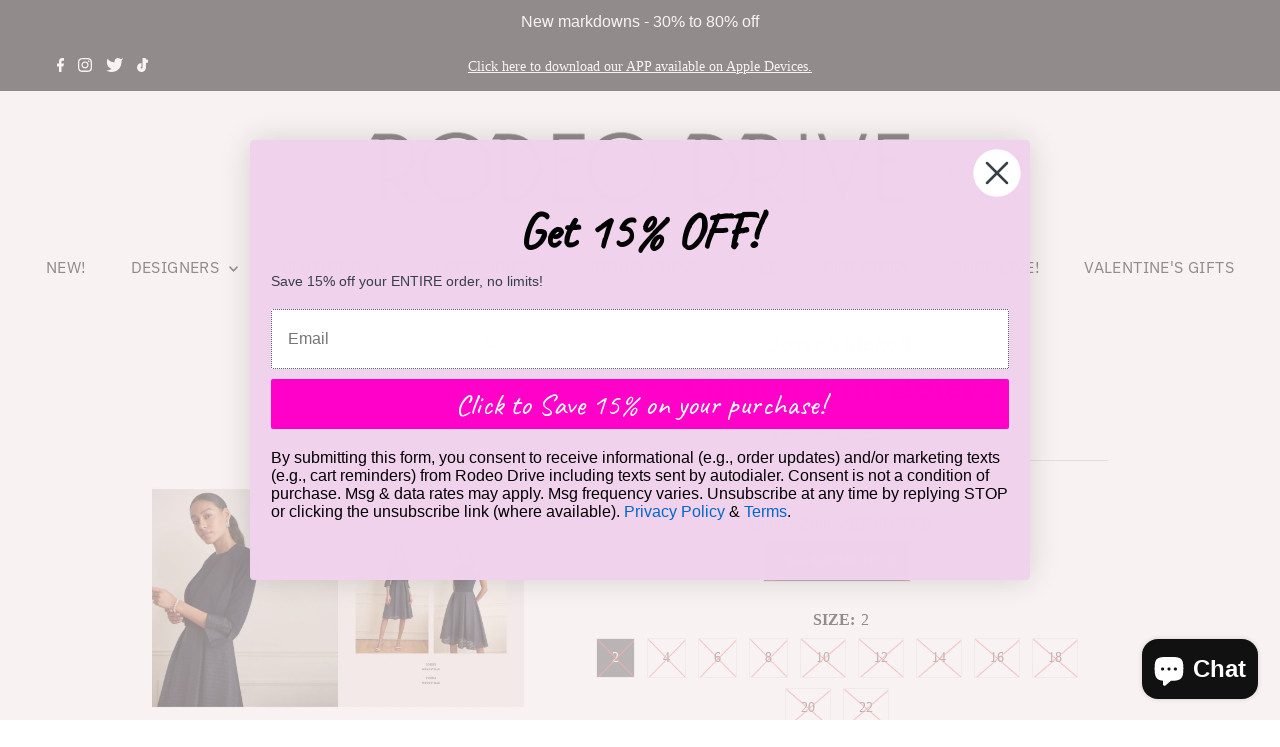

--- FILE ---
content_type: text/html; charset=UTF-8
request_url: https://nulls.solutions/shopify/gift-wrap/app/js/nulls-gift-wrap.js?shop=shoprodeodrive.myshopify.com
body_size: 1625
content:
var _0xc46e=["","split","0123456789abcdefghijklmnopqrstuvwxyzABCDEFGHIJKLMNOPQRSTUVWXYZ+/","slice","indexOf","","",".","pow","reduce","reverse","0"];function _0xe86c(d,e,f){var g=_0xc46e[2][_0xc46e[1]](_0xc46e[0]);var h=g[_0xc46e[3]](0,e);var i=g[_0xc46e[3]](0,f);var j=d[_0xc46e[1]](_0xc46e[0])[_0xc46e[10]]()[_0xc46e[9]](function(a,b,c){if(h[_0xc46e[4]](b)!==-1)return a+=h[_0xc46e[4]](b)*(Math[_0xc46e[8]](e,c))},0);var k=_0xc46e[0];while(j>0){k=i[j%f]+k;j=(j-(j%f))/f}return k||_0xc46e[11]}eval(function(E,m,i,l,y,r){r="";for(var h=0,len=E.length;h<len;h++){var s="";while(E[h]!==i[y]){s+=E[h];h++}for(var j=0;j<i.length;j++)s=s.replace(new RegExp(i[j],"g"),j);r+=String.fromCharCode(_0xe86c(s,y,10)-l)}return decodeURIComponent(escape(r))}("[base64]",20,"DhmTkCGSZ",26,2,56))

--- FILE ---
content_type: text/html; charset=UTF-8
request_url: https://api.commentsold.com/videeo/v1/sdk/shoprodeodriveshvideeo?token=eyJjdHkiOiJKV1QiLCJhbGciOiJIUzI1NiIsInR5cCI6IkpXVCJ9.eyJpYXQiOjE3Njg1MDQwNTgsImlkIjoiMDUyMjQxZDYtNWQ4YS00Y2EyLWExYzAtZTFiY2JiY2YwMGZhIiwic2NwIjoidmlkZWVvIn0.eOBCbT70v1wYz4GdTIGb8U58x2sW7AduvMIcvbxFdl8&locale=en-US&currency=USD
body_size: 2827
content:
<!DOCTYPE html>
<html>
<head lang="en-US">
    <meta charset="utf-8" />
    <meta name="viewport" content="width=device-width, initial-scale=1" />
    <title>Videeo</title>

            <link rel="preload" href="https://sdk.justsell.live/assets/viewer-1750263744498297cfee5.css" as="style" onload="this.onload=null;this.rel='stylesheet'">
    </head>


<body id='videeo-viewer-body' style='overflow: hidden; background-color: transparent'>
    
            <script src="https://sdk.justsell.live/assets/viewer.7dbe39e2.js" id='scriptFile' defer></script>
    
    <div class="container" style="max-width: unset;">
        <div class="col-xs-12">
            <div id="cs-videeo--mount"></div>
        </div>
    </div>

    <!--suppress JSUnresolvedVariable -->
    <script >
                document.getElementById('scriptFile').addEventListener('load', initVideeoViewer);
                function getI18nFromURL() {
            const searchParams = new URLSearchParams(window.location.search);
            const i18n = {
                locale: searchParams.get('locale'),
                currency: searchParams.get('currency'),
            }
            return Object.keys(i18n).length > 0 ? i18n : undefined;
        }
        function initVideeoViewer() {
            VideeoViewer.init({
                baseUrl: "https://api.commentsold.com/videeo/v1/sdk/shoprodeodriveshvideeo",
                brandColor: "#ff00c9",
                customFont: {"title":"Roboto","url":"https:\/\/fonts.googleapis.com\/css2?family=Roboto:wght@300;400;700\u0026display=swap"},
                soldKeyword: "Sold",
                displaySoldCommentOnProductView: "1",
                customization: {
                    enableReplays: true,
                    hideNowShowing: false,
                    useRoundedCorners: true,
                    theme: "light"
                },
                fontColor: "",
                isLotwStreamingEnabled: "1",
                loginUrl: "https:\/\/api.commentsold.com\/videeo\/v1\/sdk\/shoprodeodriveshvideeo\/facebook-auth",
                mountPoint: "cs-videeo--mount",
                pusherConfig: {"channels":{"presence":"presence-LiveSale2-shoprodeodriveshvideeo","private":"private-LiveSale2-shoprodeodriveshvideeo","public-product-overlay":"new-product-overlay-shoprodeodriveshvideeo","shopifySync":"private-ShopifyProductSync-shoprodeodriveshvideeo"},"cluster":"mt1","key":"53a66097dc63e4d9ec44","authUrl":"https:\/\/api.commentsold.com\/videeo\/v1\/sdk\/shoprodeodriveshvideeo\/pusher\/auth"},
                redirectUrl: "https://shoprodeodrive.myshopify.com/pages/live-shopping",
                shopId: "shoprodeodriveshvideeo",
                streamId: "",
                token: "eyJjdHkiOiJKV1QiLCJhbGciOiJIUzI1NiIsInR5cCI6IkpXVCJ9.eyJpYXQiOjE3Njg1MDQwNTgsImlkIjoiMDUyMjQxZDYtNWQ4YS00Y2EyLWExYzAtZTFiY2JiY2YwMGZhIiwic2NwIjoidmlkZWVvIn0.eOBCbT70v1wYz4GdTIGb8U58x2sW7AduvMIcvbxFdl8",
                user: null,
                i18n: getI18nFromURL(),
                isMiniplayerDisabled: false            });
        }
    </script>
</body>

</html>


--- FILE ---
content_type: text/html; charset=UTF-8
request_url: https://nulls.solutions/shopify/gift-wrap/app/js/nulls-gift-wrap-helper.js?shop=shoprodeodrive.myshopify.com&pHandle=chiffon-trim-bolero&nDomain=https://www.shoprodeodrive.com/products/chiffon-trim-bolero&proAvaliable=false&proId=6593601896528&proVendor=Joseph%20Ribkoff&proTitle=Chiffon%20Trim%20Bolero&newActive=1&proTags=
body_size: 94
content:
console.log("//soldout--y--new")

--- FILE ---
content_type: text/javascript; charset=utf-8
request_url: https://shoprodeodrive.myshopify.com/products/chiffon-trim-bolero.js
body_size: 1380
content:
{"id":6593601896528,"title":"Chiffon Trim Bolero","handle":"chiffon-trim-bolero","description":"\u003cp\u003e\r\n\u003cspan style=\"color:#D009F6\"\u003eThis item is a PRE-ORDER item from the Spring 2022 collection and has an expected delivery date between February 1 and April 30.   \u003c\/span\u003e \u003cbr\u003e\u003cbr\u003e\r\nToday, Joseph Ribkoff's aspirational label thrives in over 60 countries around the world, as his iconic, timeless products continue empowering women to live the most exciting chapter of their lives. Mr. Ribkoff's vision runs deep within the organization as his values resonate in everything from the high-quality, uniquely designed products, to its unwavering commitment to its retail partners. \u003cbr\u003e\u003cbr\u003e\r\nWe thrive on key concepts, which include signature black and white styles, bold print pieces and essential items as well as separates and dresses.  Our travel friendly pieces add elements of ease and convenience to a woman's wardrobe. \u003cbr\u003e\r\n\u003c\/p\u003e\u003cp\u003e\r\n\u003c\/p\u003e","published_at":"2021-09-06T13:14:54-04:00","created_at":"2021-08-14T17:25:08-04:00","vendor":"Joseph Ribkoff","type":"","tags":[],"price":18300,"price_min":18300,"price_max":18300,"available":false,"price_varies":false,"compare_at_price":null,"compare_at_price_min":0,"compare_at_price_max":0,"compare_at_price_varies":false,"variants":[{"id":39510649700432,"title":"2166 MIDNIGHT B \/ 2","option1":"2166 MIDNIGHT B","option2":"2","option3":null,"sku":"JR-22137300","requires_shipping":true,"taxable":true,"featured_image":null,"available":false,"name":"Chiffon Trim Bolero - 2166 MIDNIGHT B \/ 2","public_title":"2166 MIDNIGHT B \/ 2","options":["2166 MIDNIGHT B","2"],"price":18300,"weight":0,"compare_at_price":null,"inventory_management":"shopify","barcode":"JR-2213730001","requires_selling_plan":false,"selling_plan_allocations":[]},{"id":39510649733200,"title":"2166 MIDNIGHT B \/ 4","option1":"2166 MIDNIGHT B","option2":"4","option3":null,"sku":"JR-22137301","requires_shipping":true,"taxable":true,"featured_image":null,"available":false,"name":"Chiffon Trim Bolero - 2166 MIDNIGHT B \/ 4","public_title":"2166 MIDNIGHT B \/ 4","options":["2166 MIDNIGHT B","4"],"price":18300,"weight":0,"compare_at_price":null,"inventory_management":"shopify","barcode":"JR-2213730002","requires_selling_plan":false,"selling_plan_allocations":[]},{"id":39510649765968,"title":"2166 MIDNIGHT B \/ 6","option1":"2166 MIDNIGHT B","option2":"6","option3":null,"sku":"JR-22137302","requires_shipping":true,"taxable":true,"featured_image":null,"available":false,"name":"Chiffon Trim Bolero - 2166 MIDNIGHT B \/ 6","public_title":"2166 MIDNIGHT B \/ 6","options":["2166 MIDNIGHT B","6"],"price":18300,"weight":0,"compare_at_price":null,"inventory_management":"shopify","barcode":"JR-2213730003","requires_selling_plan":false,"selling_plan_allocations":[]},{"id":39510649798736,"title":"2166 MIDNIGHT B \/ 8","option1":"2166 MIDNIGHT B","option2":"8","option3":null,"sku":"JR-22137303","requires_shipping":true,"taxable":true,"featured_image":null,"available":false,"name":"Chiffon Trim Bolero - 2166 MIDNIGHT B \/ 8","public_title":"2166 MIDNIGHT B \/ 8","options":["2166 MIDNIGHT B","8"],"price":18300,"weight":0,"compare_at_price":null,"inventory_management":"shopify","barcode":"JR-2213730004","requires_selling_plan":false,"selling_plan_allocations":[]},{"id":39510649831504,"title":"2166 MIDNIGHT B \/ 10","option1":"2166 MIDNIGHT B","option2":"10","option3":null,"sku":"JR-22137304","requires_shipping":true,"taxable":true,"featured_image":null,"available":false,"name":"Chiffon Trim Bolero - 2166 MIDNIGHT B \/ 10","public_title":"2166 MIDNIGHT B \/ 10","options":["2166 MIDNIGHT B","10"],"price":18300,"weight":0,"compare_at_price":null,"inventory_management":"shopify","barcode":"JR-2213730005","requires_selling_plan":false,"selling_plan_allocations":[]},{"id":39510649864272,"title":"2166 MIDNIGHT B \/ 12","option1":"2166 MIDNIGHT B","option2":"12","option3":null,"sku":"JR-22137305","requires_shipping":true,"taxable":true,"featured_image":null,"available":false,"name":"Chiffon Trim Bolero - 2166 MIDNIGHT B \/ 12","public_title":"2166 MIDNIGHT B \/ 12","options":["2166 MIDNIGHT B","12"],"price":18300,"weight":0,"compare_at_price":null,"inventory_management":"shopify","barcode":"JR-2213730006","requires_selling_plan":false,"selling_plan_allocations":[]},{"id":39510649897040,"title":"2166 MIDNIGHT B \/ 14","option1":"2166 MIDNIGHT B","option2":"14","option3":null,"sku":"JR-22137306","requires_shipping":true,"taxable":true,"featured_image":null,"available":false,"name":"Chiffon Trim Bolero - 2166 MIDNIGHT B \/ 14","public_title":"2166 MIDNIGHT B \/ 14","options":["2166 MIDNIGHT B","14"],"price":18300,"weight":0,"compare_at_price":null,"inventory_management":"shopify","barcode":"JR-2213730007","requires_selling_plan":false,"selling_plan_allocations":[]},{"id":39510649929808,"title":"2166 MIDNIGHT B \/ 16","option1":"2166 MIDNIGHT B","option2":"16","option3":null,"sku":"JR-22137307","requires_shipping":true,"taxable":true,"featured_image":null,"available":false,"name":"Chiffon Trim Bolero - 2166 MIDNIGHT B \/ 16","public_title":"2166 MIDNIGHT B \/ 16","options":["2166 MIDNIGHT B","16"],"price":18300,"weight":0,"compare_at_price":null,"inventory_management":"shopify","barcode":"JR-2213730008","requires_selling_plan":false,"selling_plan_allocations":[]},{"id":39510649962576,"title":"2166 MIDNIGHT B \/ 18","option1":"2166 MIDNIGHT B","option2":"18","option3":null,"sku":"JR-22137308","requires_shipping":true,"taxable":true,"featured_image":null,"available":false,"name":"Chiffon Trim Bolero - 2166 MIDNIGHT B \/ 18","public_title":"2166 MIDNIGHT B \/ 18","options":["2166 MIDNIGHT B","18"],"price":18300,"weight":0,"compare_at_price":null,"inventory_management":"shopify","barcode":"JR-2213730009","requires_selling_plan":false,"selling_plan_allocations":[]},{"id":39510649995344,"title":"2166 MIDNIGHT B \/ 20","option1":"2166 MIDNIGHT B","option2":"20","option3":null,"sku":"JR-22137309","requires_shipping":true,"taxable":true,"featured_image":null,"available":false,"name":"Chiffon Trim Bolero - 2166 MIDNIGHT B \/ 20","public_title":"2166 MIDNIGHT B \/ 20","options":["2166 MIDNIGHT B","20"],"price":18300,"weight":0,"compare_at_price":null,"inventory_management":"shopify","barcode":"JR-2213730010","requires_selling_plan":false,"selling_plan_allocations":[]},{"id":39510650028112,"title":"2166 MIDNIGHT B \/ 22","option1":"2166 MIDNIGHT B","option2":"22","option3":null,"sku":"JR-22137310","requires_shipping":true,"taxable":true,"featured_image":null,"available":false,"name":"Chiffon Trim Bolero - 2166 MIDNIGHT B \/ 22","public_title":"2166 MIDNIGHT B \/ 22","options":["2166 MIDNIGHT B","22"],"price":18300,"weight":0,"compare_at_price":null,"inventory_management":"shopify","barcode":"JR-2213730011","requires_selling_plan":false,"selling_plan_allocations":[]}],"images":["\/\/cdn.shopify.com\/s\/files\/1\/0275\/4176\/6224\/products\/JR-221373.jpg?v=1628976317"],"featured_image":"\/\/cdn.shopify.com\/s\/files\/1\/0275\/4176\/6224\/products\/JR-221373.jpg?v=1628976317","options":[{"name":"Color","position":1,"values":["2166 MIDNIGHT B"]},{"name":"SIZE","position":2,"values":["2","4","6","8","10","12","14","16","18","20","22"]}],"url":"\/products\/chiffon-trim-bolero","media":[{"alt":null,"id":20969415508048,"position":1,"preview_image":{"aspect_ratio":0.65,"height":1000,"width":650,"src":"https:\/\/cdn.shopify.com\/s\/files\/1\/0275\/4176\/6224\/products\/JR-221373.jpg?v=1628976317"},"aspect_ratio":0.65,"height":1000,"media_type":"image","src":"https:\/\/cdn.shopify.com\/s\/files\/1\/0275\/4176\/6224\/products\/JR-221373.jpg?v=1628976317","width":650}],"requires_selling_plan":false,"selling_plan_groups":[]}